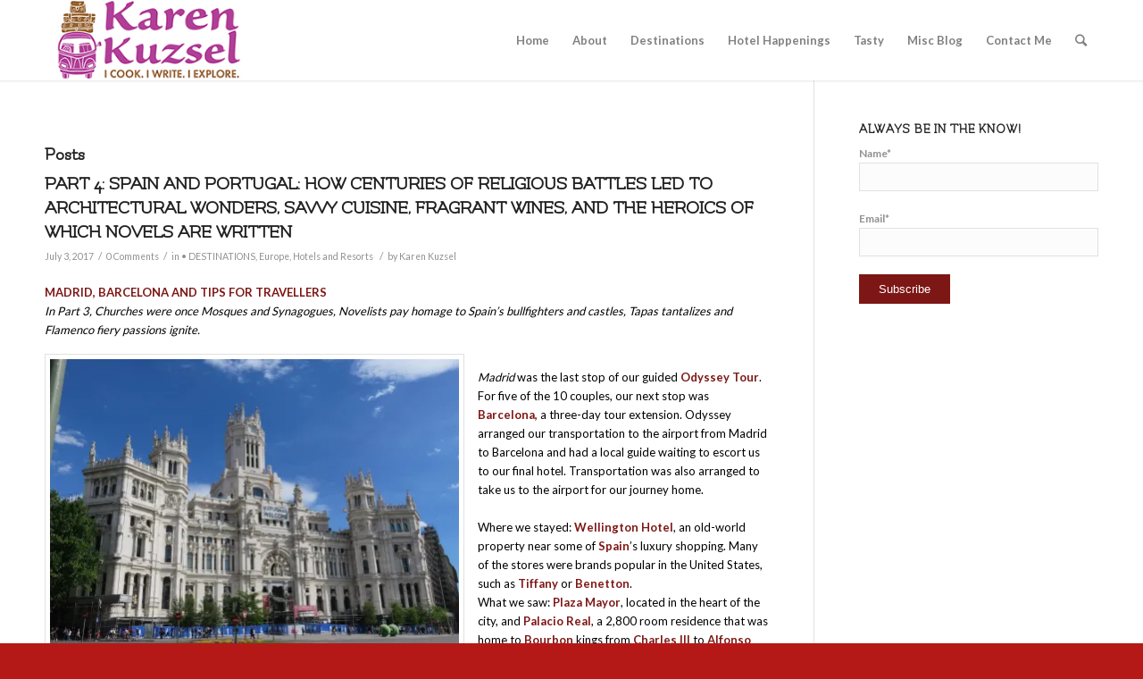

--- FILE ---
content_type: text/html; charset=UTF-8
request_url: https://karenkuzsel.com/tag/sagrada-familia-church/
body_size: 11013
content:
<!DOCTYPE html>
<html lang="en-US" class="html_stretched responsive av-preloader-disabled av-default-lightbox  html_header_top html_logo_left html_main_nav_header html_menu_right html_slim html_header_sticky html_header_shrinking_disabled html_mobile_menu_tablet html_header_searchicon html_content_align_center html_header_unstick_top_disabled html_header_stretch_disabled html_minimal_header html_minimal_header_shadow html_av-overlay-side html_av-overlay-side-classic html_av-submenu-noclone html_entry_id_1255 av-cookies-no-cookie-consent av-no-preview html_text_menu_active ">
<head>
<meta charset="UTF-8" />
<meta name="robots" content="noindex, follow" />


<!-- mobile setting -->
<meta name="viewport" content="width=device-width, initial-scale=1">

<!-- Scripts/CSS and wp_head hook -->
<title>Sagrada Familia Church &#8211; karenkuzsel</title>
<meta name='robots' content='max-image-preview:large' />
<link rel='dns-prefetch' href='//s.w.org' />
<link rel="alternate" type="application/rss+xml" title="karenkuzsel &raquo; Feed" href="https://karenkuzsel.com/feed/" />
<link rel="alternate" type="application/rss+xml" title="karenkuzsel &raquo; Comments Feed" href="https://karenkuzsel.com/comments/feed/" />
<link rel="alternate" type="application/rss+xml" title="karenkuzsel &raquo; Sagrada Familia Church Tag Feed" href="https://karenkuzsel.com/tag/sagrada-familia-church/feed/" />

<!-- google webfont font replacement -->

			<script type='text/javascript'>

				(function() {
					
					/*	check if webfonts are disabled by user setting via cookie - or user must opt in.	*/
					var html = document.getElementsByTagName('html')[0];
					var cookie_check = html.className.indexOf('av-cookies-needs-opt-in') >= 0 || html.className.indexOf('av-cookies-can-opt-out') >= 0;
					var allow_continue = true;
					var silent_accept_cookie = html.className.indexOf('av-cookies-user-silent-accept') >= 0;

					if( cookie_check && ! silent_accept_cookie )
					{
						if( ! document.cookie.match(/aviaCookieConsent/) || html.className.indexOf('av-cookies-session-refused') >= 0 )
						{
							allow_continue = false;
						}
						else
						{
							if( ! document.cookie.match(/aviaPrivacyRefuseCookiesHideBar/) )
							{
								allow_continue = false;
							}
							else if( ! document.cookie.match(/aviaPrivacyEssentialCookiesEnabled/) )
							{
								allow_continue = false;
							}
							else if( document.cookie.match(/aviaPrivacyGoogleWebfontsDisabled/) )
							{
								allow_continue = false;
							}
						}
					}
					
					if( allow_continue )
					{
						var f = document.createElement('link');
					
						f.type 	= 'text/css';
						f.rel 	= 'stylesheet';
						f.href 	= '//fonts.googleapis.com/css?family=Flamenco:400,300%7CLato:300,400,700';
						f.id 	= 'avia-google-webfont';

						document.getElementsByTagName('head')[0].appendChild(f);
					}
				})();
			
			</script>
					<script type="text/javascript">
			window._wpemojiSettings = {"baseUrl":"https:\/\/s.w.org\/images\/core\/emoji\/13.1.0\/72x72\/","ext":".png","svgUrl":"https:\/\/s.w.org\/images\/core\/emoji\/13.1.0\/svg\/","svgExt":".svg","source":{"concatemoji":"https:\/\/karenkuzsel.com\/wp-includes\/js\/wp-emoji-release.min.js?ver=5.8.12"}};
			!function(e,a,t){var n,r,o,i=a.createElement("canvas"),p=i.getContext&&i.getContext("2d");function s(e,t){var a=String.fromCharCode;p.clearRect(0,0,i.width,i.height),p.fillText(a.apply(this,e),0,0);e=i.toDataURL();return p.clearRect(0,0,i.width,i.height),p.fillText(a.apply(this,t),0,0),e===i.toDataURL()}function c(e){var t=a.createElement("script");t.src=e,t.defer=t.type="text/javascript",a.getElementsByTagName("head")[0].appendChild(t)}for(o=Array("flag","emoji"),t.supports={everything:!0,everythingExceptFlag:!0},r=0;r<o.length;r++)t.supports[o[r]]=function(e){if(!p||!p.fillText)return!1;switch(p.textBaseline="top",p.font="600 32px Arial",e){case"flag":return s([127987,65039,8205,9895,65039],[127987,65039,8203,9895,65039])?!1:!s([55356,56826,55356,56819],[55356,56826,8203,55356,56819])&&!s([55356,57332,56128,56423,56128,56418,56128,56421,56128,56430,56128,56423,56128,56447],[55356,57332,8203,56128,56423,8203,56128,56418,8203,56128,56421,8203,56128,56430,8203,56128,56423,8203,56128,56447]);case"emoji":return!s([10084,65039,8205,55357,56613],[10084,65039,8203,55357,56613])}return!1}(o[r]),t.supports.everything=t.supports.everything&&t.supports[o[r]],"flag"!==o[r]&&(t.supports.everythingExceptFlag=t.supports.everythingExceptFlag&&t.supports[o[r]]);t.supports.everythingExceptFlag=t.supports.everythingExceptFlag&&!t.supports.flag,t.DOMReady=!1,t.readyCallback=function(){t.DOMReady=!0},t.supports.everything||(n=function(){t.readyCallback()},a.addEventListener?(a.addEventListener("DOMContentLoaded",n,!1),e.addEventListener("load",n,!1)):(e.attachEvent("onload",n),a.attachEvent("onreadystatechange",function(){"complete"===a.readyState&&t.readyCallback()})),(n=t.source||{}).concatemoji?c(n.concatemoji):n.wpemoji&&n.twemoji&&(c(n.twemoji),c(n.wpemoji)))}(window,document,window._wpemojiSettings);
		</script>
		<style type="text/css">
img.wp-smiley,
img.emoji {
	display: inline !important;
	border: none !important;
	box-shadow: none !important;
	height: 1em !important;
	width: 1em !important;
	margin: 0 .07em !important;
	vertical-align: -0.1em !important;
	background: none !important;
	padding: 0 !important;
}
</style>
	<link rel='stylesheet' id='avia-grid-css'  href='https://karenkuzsel.com/wp-content/themes/enfold/css/grid.css?ver=4.7.5' type='text/css' media='all' />
<link rel='stylesheet' id='avia-base-css'  href='https://karenkuzsel.com/wp-content/themes/enfold/css/base.css?ver=4.7.5' type='text/css' media='all' />
<link rel='stylesheet' id='avia-layout-css'  href='https://karenkuzsel.com/wp-content/themes/enfold/css/layout.css?ver=4.7.5' type='text/css' media='all' />
<link rel='stylesheet' id='avia-module-blog-css'  href='https://karenkuzsel.com/wp-content/themes/enfold/config-templatebuilder/avia-shortcodes/blog/blog.css?ver=5.8.12' type='text/css' media='all' />
<link rel='stylesheet' id='avia-module-postslider-css'  href='https://karenkuzsel.com/wp-content/themes/enfold/config-templatebuilder/avia-shortcodes/postslider/postslider.css?ver=5.8.12' type='text/css' media='all' />
<link rel='stylesheet' id='avia-module-button-css'  href='https://karenkuzsel.com/wp-content/themes/enfold/config-templatebuilder/avia-shortcodes/buttons/buttons.css?ver=5.8.12' type='text/css' media='all' />
<link rel='stylesheet' id='avia-module-comments-css'  href='https://karenkuzsel.com/wp-content/themes/enfold/config-templatebuilder/avia-shortcodes/comments/comments.css?ver=5.8.12' type='text/css' media='all' />
<link rel='stylesheet' id='avia-module-contact-css'  href='https://karenkuzsel.com/wp-content/themes/enfold/config-templatebuilder/avia-shortcodes/contact/contact.css?ver=5.8.12' type='text/css' media='all' />
<link rel='stylesheet' id='avia-module-gallery-css'  href='https://karenkuzsel.com/wp-content/themes/enfold/config-templatebuilder/avia-shortcodes/gallery/gallery.css?ver=5.8.12' type='text/css' media='all' />
<link rel='stylesheet' id='avia-module-gridrow-css'  href='https://karenkuzsel.com/wp-content/themes/enfold/config-templatebuilder/avia-shortcodes/grid_row/grid_row.css?ver=5.8.12' type='text/css' media='all' />
<link rel='stylesheet' id='avia-module-heading-css'  href='https://karenkuzsel.com/wp-content/themes/enfold/config-templatebuilder/avia-shortcodes/heading/heading.css?ver=5.8.12' type='text/css' media='all' />
<link rel='stylesheet' id='avia-module-image-css'  href='https://karenkuzsel.com/wp-content/themes/enfold/config-templatebuilder/avia-shortcodes/image/image.css?ver=5.8.12' type='text/css' media='all' />
<link rel='stylesheet' id='avia-module-masonry-css'  href='https://karenkuzsel.com/wp-content/themes/enfold/config-templatebuilder/avia-shortcodes/masonry_entries/masonry_entries.css?ver=5.8.12' type='text/css' media='all' />
<link rel='stylesheet' id='avia-siteloader-css'  href='https://karenkuzsel.com/wp-content/themes/enfold/css/avia-snippet-site-preloader.css?ver=5.8.12' type='text/css' media='all' />
<link rel='stylesheet' id='avia-module-slideshow-css'  href='https://karenkuzsel.com/wp-content/themes/enfold/config-templatebuilder/avia-shortcodes/slideshow/slideshow.css?ver=5.8.12' type='text/css' media='all' />
<link rel='stylesheet' id='avia-module-social-css'  href='https://karenkuzsel.com/wp-content/themes/enfold/config-templatebuilder/avia-shortcodes/social_share/social_share.css?ver=5.8.12' type='text/css' media='all' />
<link rel='stylesheet' id='avia-module-tabs-css'  href='https://karenkuzsel.com/wp-content/themes/enfold/config-templatebuilder/avia-shortcodes/tabs/tabs.css?ver=5.8.12' type='text/css' media='all' />
<link rel='stylesheet' id='avia-module-video-css'  href='https://karenkuzsel.com/wp-content/themes/enfold/config-templatebuilder/avia-shortcodes/video/video.css?ver=5.8.12' type='text/css' media='all' />
<link rel='stylesheet' id='wp-block-library-css'  href='https://karenkuzsel.com/wp-includes/css/dist/block-library/style.min.css?ver=5.8.12' type='text/css' media='all' />
<link rel='stylesheet' id='email-subscribers-css'  href='https://karenkuzsel.com/wp-content/plugins/email-subscribers/lite/public/css/email-subscribers-public.css?ver=5.6.22' type='text/css' media='all' />
<link rel='stylesheet' id='uaf_client_css-css'  href='https://karenkuzsel.com/wp-content/uploads/useanyfont/uaf.css?ver=1695567231' type='text/css' media='all' />
<link rel='stylesheet' id='avia-scs-css'  href='https://karenkuzsel.com/wp-content/themes/enfold/css/shortcodes.css?ver=4.7.5' type='text/css' media='all' />
<link rel='stylesheet' id='avia-popup-css-css'  href='https://karenkuzsel.com/wp-content/themes/enfold/js/aviapopup/magnific-popup.css?ver=4.7.5' type='text/css' media='screen' />
<link rel='stylesheet' id='avia-lightbox-css'  href='https://karenkuzsel.com/wp-content/themes/enfold/css/avia-snippet-lightbox.css?ver=4.7.5' type='text/css' media='screen' />
<link rel='stylesheet' id='avia-widget-css-css'  href='https://karenkuzsel.com/wp-content/themes/enfold/css/avia-snippet-widget.css?ver=4.7.5' type='text/css' media='screen' />
<link rel='stylesheet' id='avia-dynamic-css'  href='https://karenkuzsel.com/wp-content/uploads/dynamic_avia/enfold.css?ver=65104cb3b0b5e' type='text/css' media='all' />
<link rel='stylesheet' id='avia-custom-css'  href='https://karenkuzsel.com/wp-content/themes/enfold/css/custom.css?ver=4.7.5' type='text/css' media='all' />
<script type='text/javascript' src='https://karenkuzsel.com/wp-includes/js/jquery/jquery.min.js?ver=3.6.0' id='jquery-core-js'></script>
<script type='text/javascript' src='https://karenkuzsel.com/wp-includes/js/jquery/jquery-migrate.min.js?ver=3.3.2' id='jquery-migrate-js'></script>
<script type='text/javascript' src='https://karenkuzsel.com/wp-content/themes/enfold/js/avia-compat.js?ver=4.7.5' id='avia-compat-js'></script>
<link rel="https://api.w.org/" href="https://karenkuzsel.com/wp-json/" /><link rel="alternate" type="application/json" href="https://karenkuzsel.com/wp-json/wp/v2/tags/919" /><link rel="EditURI" type="application/rsd+xml" title="RSD" href="https://karenkuzsel.com/xmlrpc.php?rsd" />
<link rel="wlwmanifest" type="application/wlwmanifest+xml" href="https://karenkuzsel.com/wp-includes/wlwmanifest.xml" /> 
<meta name="generator" content="WordPress 5.8.12" />
<link rel="profile" href="http://gmpg.org/xfn/11" />
<link rel="alternate" type="application/rss+xml" title="karenkuzsel RSS2 Feed" href="https://karenkuzsel.com/feed/" />
<link rel="pingback" href="https://karenkuzsel.com/xmlrpc.php" />
<!--[if lt IE 9]><script src="https://karenkuzsel.com/wp-content/themes/enfold/js/html5shiv.js"></script><![endif]-->

<style type='text/css'>
@font-face {font-family: 'entypo-fontello'; font-weight: normal; font-style: normal; font-display: auto;
src: url('https://karenkuzsel.com/wp-content/themes/enfold/config-templatebuilder/avia-template-builder/assets/fonts/entypo-fontello.eot');
src: url('https://karenkuzsel.com/wp-content/themes/enfold/config-templatebuilder/avia-template-builder/assets/fonts/entypo-fontello.eot?#iefix') format('embedded-opentype'), 
url('https://karenkuzsel.com/wp-content/themes/enfold/config-templatebuilder/avia-template-builder/assets/fonts/entypo-fontello.woff') format('woff'),
url('https://karenkuzsel.com/wp-content/themes/enfold/config-templatebuilder/avia-template-builder/assets/fonts/entypo-fontello.woff2') format('woff2'),
url('https://karenkuzsel.com/wp-content/themes/enfold/config-templatebuilder/avia-template-builder/assets/fonts/entypo-fontello.ttf') format('truetype'), 
url('https://karenkuzsel.com/wp-content/themes/enfold/config-templatebuilder/avia-template-builder/assets/fonts/entypo-fontello.svg#entypo-fontello') format('svg');
} #top .avia-font-entypo-fontello, body .avia-font-entypo-fontello, html body [data-av_iconfont='entypo-fontello']:before{ font-family: 'entypo-fontello'; }
</style>

<!--
Debugging Info for Theme support: 

Theme: Enfold
Version: 4.7.5
Installed: enfold
AviaFramework Version: 5.0
AviaBuilder Version: 4.7.1.1
aviaElementManager Version: 1.0.1
ML:128-PU:11-PLA:7
WP:5.8.12
Compress: CSS:disabled - JS:disabled
Updates: disabled
PLAu:5
-->
</head>




<body id="top" class="archive tag tag-sagrada-familia-church tag-919  rtl_columns stretched flamenco lato" itemscope="itemscope" itemtype="https://schema.org/WebPage" >

	
	<div id='wrap_all'>

	
<header id='header' class='all_colors header_color light_bg_color  av_header_top av_logo_left av_main_nav_header av_menu_right av_slim av_header_sticky av_header_shrinking_disabled av_header_stretch_disabled av_mobile_menu_tablet av_header_searchicon av_header_unstick_top_disabled av_minimal_header av_minimal_header_shadow av_bottom_nav_disabled  av_header_border_disabled'  role="banner" itemscope="itemscope" itemtype="https://schema.org/WPHeader" >

		<div  id='header_main' class='container_wrap container_wrap_logo'>
	
        <div class='container av-logo-container'><div class='inner-container'><span class='logo'><a href='https://karenkuzsel.com/'><img height='100' width='300' src='https://karenkuzsel.com/wp-content/uploads/2020/02/karen2.jpg' alt='karenkuzsel' title='' /></a></span><nav class='main_menu' data-selectname='Select a page'  role="navigation" itemscope="itemscope" itemtype="https://schema.org/SiteNavigationElement" ><div class="avia-menu av-main-nav-wrap"><ul id="avia-menu" class="menu av-main-nav"><li id="menu-item-2201" class="menu-item menu-item-type-post_type menu-item-object-page menu-item-home menu-item-top-level menu-item-top-level-1"><a href="https://karenkuzsel.com/" itemprop="url"><span class="avia-bullet"></span><span class="avia-menu-text">Home</span><span class="avia-menu-fx"><span class="avia-arrow-wrap"><span class="avia-arrow"></span></span></span></a></li>
<li id="menu-item-2200" class="menu-item menu-item-type-post_type menu-item-object-page menu-item-mega-parent  menu-item-top-level menu-item-top-level-2"><a href="https://karenkuzsel.com/about/" itemprop="url"><span class="avia-bullet"></span><span class="avia-menu-text">About</span><span class="avia-menu-fx"><span class="avia-arrow-wrap"><span class="avia-arrow"></span></span></span></a></li>
<li id="menu-item-2198" class="menu-item menu-item-type-post_type menu-item-object-page menu-item-mega-parent  menu-item-top-level menu-item-top-level-3"><a href="https://karenkuzsel.com/destinations/" itemprop="url"><span class="avia-bullet"></span><span class="avia-menu-text">Destinations</span><span class="avia-menu-fx"><span class="avia-arrow-wrap"><span class="avia-arrow"></span></span></span></a></li>
<li id="menu-item-2197" class="menu-item menu-item-type-post_type menu-item-object-page menu-item-top-level menu-item-top-level-4"><a href="https://karenkuzsel.com/hotelhappenings/" itemprop="url"><span class="avia-bullet"></span><span class="avia-menu-text">Hotel Happenings</span><span class="avia-menu-fx"><span class="avia-arrow-wrap"><span class="avia-arrow"></span></span></span></a></li>
<li id="menu-item-2196" class="menu-item menu-item-type-post_type menu-item-object-page menu-item-top-level menu-item-top-level-5"><a href="https://karenkuzsel.com/tasty/" itemprop="url"><span class="avia-bullet"></span><span class="avia-menu-text">Tasty</span><span class="avia-menu-fx"><span class="avia-arrow-wrap"><span class="avia-arrow"></span></span></span></a></li>
<li id="menu-item-2303" class="menu-item menu-item-type-post_type menu-item-object-page menu-item-mega-parent  menu-item-top-level menu-item-top-level-6"><a href="https://karenkuzsel.com/miscelleneous/" itemprop="url"><span class="avia-bullet"></span><span class="avia-menu-text">Misc Blog</span><span class="avia-menu-fx"><span class="avia-arrow-wrap"><span class="avia-arrow"></span></span></span></a></li>
<li id="menu-item-2297" class="menu-item menu-item-type-post_type menu-item-object-page menu-item-top-level menu-item-top-level-7"><a href="https://karenkuzsel.com/contactme/" itemprop="url"><span class="avia-bullet"></span><span class="avia-menu-text">Contact Me</span><span class="avia-menu-fx"><span class="avia-arrow-wrap"><span class="avia-arrow"></span></span></span></a></li>
<li id="menu-item-search" class="noMobile menu-item menu-item-search-dropdown menu-item-avia-special"><a aria-label="Search" href="?s=" rel="nofollow" data-avia-search-tooltip="

&lt;form role=&quot;search&quot; action=&quot;https://karenkuzsel.com/&quot; id=&quot;searchform&quot; method=&quot;get&quot; class=&quot;&quot;&gt;
	&lt;div&gt;
		&lt;input type=&quot;submit&quot; value=&quot;&quot; id=&quot;searchsubmit&quot; class=&quot;button avia-font-entypo-fontello&quot; /&gt;
		&lt;input type=&quot;text&quot; id=&quot;s&quot; name=&quot;s&quot; value=&quot;&quot; placeholder=&#039;Search&#039; /&gt;
			&lt;/div&gt;
&lt;/form&gt;" aria-hidden='false' data-av_icon='' data-av_iconfont='entypo-fontello'><span class="avia_hidden_link_text">Search</span></a></li><li class="av-burger-menu-main menu-item-avia-special ">
	        			<a href="#" aria-label="Menu" aria-hidden="false">
							<span class="av-hamburger av-hamburger--spin av-js-hamburger">
								<span class="av-hamburger-box">
						          <span class="av-hamburger-inner"></span>
						          <strong>Menu</strong>
								</span>
							</span>
							<span class="avia_hidden_link_text">Menu</span>
						</a>
	        		   </li></ul></div></nav></div> </div> 
		<!-- end container_wrap-->
		</div>
		<div class='header_bg'></div>

<!-- end header -->
</header>
		
	<div id='main' class='all_colors' data-scroll-offset='88'>

	
        <div class='container_wrap container_wrap_first main_color sidebar_right'>

            <div class='container template-blog '>

                <main class='content av-content-small alpha units'  role="main" itemprop="mainContentOfPage" itemscope="itemscope" itemtype="https://schema.org/Blog" >

                    <div class="category-term-description">
                                            </div>

                    <h3 class='post-title tag-page-post-type-title '>Posts</h3><article class='post-entry post-entry-type-standard post-entry-1255 post-loop-1 post-parity-odd post-entry-last custom  post-1255 post type-post status-publish format-standard hentry category-destinations category-europe category-hotels-and-resorts tag-longform tag-barcelona tag-casa-batilo tag-gaudi tag-la-pedrera tag-madrid tag-natasha-the-psychic-lady tag-odyssey-tours tag-russ-wagner tag-sagrada-familia-church tag-spain tag-the-ramblas'  itemscope="itemscope" itemtype="https://schema.org/BlogPosting" ><div class='blog-meta'></div><div class='entry-content-wrapper clearfix standard-content'><header class="entry-content-header"><h2 class='post-title entry-title '  itemprop="headline" >	<a href='https://karenkuzsel.com/2017/07/03/part-4-spain-and-portugal-how-centuries-of-religious-battles-led-to-architectural-wonders-savvy-cuisine-fragrant-wines-and-the-heroics-of-which-novels-are-written/' rel='bookmark' title='Permanent Link: PART 4: SPAIN AND PORTUGAL: HOW CENTURIES OF RELIGIOUS BATTLES LED TO ARCHITECTURAL WONDERS, SAVVY CUISINE, FRAGRANT WINES, AND THE HEROICS OF WHICH NOVELS ARE WRITTEN'>PART 4: SPAIN AND PORTUGAL: HOW CENTURIES OF RELIGIOUS BATTLES LED TO ARCHITECTURAL WONDERS, SAVVY CUISINE, FRAGRANT WINES, AND THE HEROICS OF WHICH NOVELS ARE WRITTEN			<span class='post-format-icon minor-meta'></span>	</a></h2><span class='post-meta-infos'><time class='date-container minor-meta updated' >July 3, 2017</time><span class='text-sep text-sep-date'>/</span><span class='comment-container minor-meta'><a href="https://karenkuzsel.com/2017/07/03/part-4-spain-and-portugal-how-centuries-of-religious-battles-led-to-architectural-wonders-savvy-cuisine-fragrant-wines-and-the-heroics-of-which-novels-are-written/#respond" class="comments-link" >0 Comments</a></span><span class='text-sep text-sep-comment'>/</span><span class="blog-categories minor-meta">in <a href="https://karenkuzsel.com/category/destinations/" rel="tag">• DESTINATIONS</a>, <a href="https://karenkuzsel.com/category/destinations/europe/" rel="tag">Europe</a>, <a href="https://karenkuzsel.com/category/destinations/hotels-and-resorts/" rel="tag">Hotels and Resorts</a> </span><span class="text-sep text-sep-cat">/</span><span class="blog-author minor-meta">by <span class="entry-author-link"  itemprop="author" ><span class="author"><span class="fn"><a href="https://karenkuzsel.com/author/karenkuzsel/" title="Posts by Karen Kuzsel" rel="author">Karen Kuzsel</a></span></span></span></span></span></header><div class="entry-content"  itemprop="text" ><p><strong>MADRID, BARCELONA AND TIPS FOR TRAVELLERS</strong><br />
<em>In Part 3, Churches were once Mosques and Synagogues, Novelists pay homage to Spain’s bullfighters and castles, Tapas tantalizes and Flamenco fiery passions ignite.</em><br />
<div id="attachment_1256" style="width: 470px" class="wp-caption alignleft"><a href="https://karenkuzsel.files.wordpress.com/2017/07/spain2017-772-spain-rolls-out-the-welcome-mat.jpg"><img aria-describedby="caption-attachment-1256" loading="lazy" class="size-large wp-image-1256" src="https://karenkuzsel.files.wordpress.com/2017/07/spain2017-772-spain-rolls-out-the-welcome-mat.jpg?w=460" alt="" width="460" height="345" /></a><p id="caption-attachment-1256" class="wp-caption-text">Spain rolls out the welcome mat</p></div><br />
<em>Madrid </em>was the last stop of our guided <strong>Odyssey Tour</strong>. For five of the 10 couples, our next stop was <strong>Barcelona, </strong>a three-day tour extension. Odyssey arranged our transportation to the airport from Madrid to Barcelona and had a local guide waiting to escort us to our final hotel. Transportation was also arranged to take us to the airport for our journey home.<br />
<div id="attachment_1257" style="width: 470px" class="wp-caption alignright"><a href="https://karenkuzsel.files.wordpress.com/2017/07/spain2017-792-downtown-spain-where-many-buildings-have-sculptures-decorating-the-skylines.jpg"><img aria-describedby="caption-attachment-1257" loading="lazy" class="size-large wp-image-1257" src="https://karenkuzsel.files.wordpress.com/2017/07/spain2017-792-downtown-spain-where-many-buildings-have-sculptures-decorating-the-skylines.jpg?w=460" alt="" width="460" height="613" /></a><p id="caption-attachment-1257" class="wp-caption-text">Downtown Spain, where many buildings have sculptures decorating the skylines.</p></div><br />
Where we stayed: <strong>Wellington Hotel</strong>, an old-world property near some of <strong>Spain</strong>’s luxury shopping. Many of the stores were brands popular in the United States, such as <strong>Tiffany</strong> or <strong>Benetton</strong>.<br />
What we saw: <strong>Plaza Mayor</strong>, located in the heart of the city, and <strong>Palacio Real</strong>, a 2,800 room residence that was home to <strong>Bourbon</strong> kings from <strong>Charles III </strong>to <strong>Alfonso XIII</strong>. The palace today <a href="https://karenkuzsel.com/2017/07/03/part-4-spain-and-portugal-how-centuries-of-religious-battles-led-to-architectural-wonders-savvy-cuisine-fragrant-wines-and-the-heroics-of-which-novels-are-written/" class="more-link">Read more<span class="more-link-arrow"></span></a></p>
</div><footer class="entry-footer"></footer><div class='post_delimiter'></div></div><div class='post_author_timeline'></div><span class='hidden'>
				<span class='av-structured-data'  itemprop="image" itemscope="itemscope" itemtype="https://schema.org/ImageObject" >
						<span itemprop='url'>https://karenkuzsel.com/wp-content/uploads/2020/02/karen2.jpg</span>
						<span itemprop='height'>0</span>
						<span itemprop='width'>0</span>
				</span>
				<span class='av-structured-data'  itemprop="publisher" itemtype="https://schema.org/Organization" itemscope="itemscope" >
						<span itemprop='name'>Karen Kuzsel</span>
						<span itemprop='logo' itemscope itemtype='https://schema.org/ImageObject'>
							<span itemprop='url'>https://karenkuzsel.com/wp-content/uploads/2020/02/karen2.jpg</span>
						 </span>
				</span><span class='av-structured-data'  itemprop="author" itemscope="itemscope" itemtype="https://schema.org/Person" ><span itemprop='name'>Karen Kuzsel</span></span><span class='av-structured-data'  itemprop="datePublished" datetime="2017-07-03T20:14:34+00:00" >2017-07-03 20:14:34</span><span class='av-structured-data'  itemprop="dateModified" itemtype="https://schema.org/dateModified" >2019-12-17 22:07:30</span><span class='av-structured-data'  itemprop="mainEntityOfPage" itemtype="https://schema.org/mainEntityOfPage" ><span itemprop='name'>PART 4: SPAIN AND PORTUGAL: HOW CENTURIES OF RELIGIOUS BATTLES LED TO ARCHITECTURAL WONDERS, SAVVY CUISINE, FRAGRANT WINES, AND THE HEROICS OF WHICH NOVELS ARE WRITTEN</span></span></span></article><div class='custom'></div>
                <!--end content-->
                </main>

                <aside class='sidebar sidebar_right   alpha units'  role="complementary" itemscope="itemscope" itemtype="https://schema.org/WPSideBar" ><div class='inner_sidebar extralight-border'><section id="email-subscribers-form-4" class="widget clearfix widget_email-subscribers-form"><h3 class="widgettitle"> Always be in the Know! </h3><div class="emaillist" id="es_form_f1-n1"><form action="/tag/sagrada-familia-church/#es_form_f1-n1" method="post" class="es_subscription_form es_shortcode_form  es_ajax_subscription_form" id="es_subscription_form_694cc790a56dd" data-source="ig-es" data-form-id="1"><div class="es-field-wrap"><label>Name*<br /><input type="text" name="esfpx_name" class="ig_es_form_field_name" placeholder="" value="" required="required" /></label></div><div class="es-field-wrap"><label>Email*<br /><input class="es_required_field es_txt_email ig_es_form_field_email" type="email" name="esfpx_email" value="" placeholder="" required="required" /></label></div><input type="hidden" name="esfpx_lists[]" value="010731d0943f" /><input type="hidden" name="esfpx_form_id" value="1" /><input type="hidden" name="es" value="subscribe" />
			<input type="hidden" name="esfpx_es_form_identifier" value="f1-n1" />
			<input type="hidden" name="esfpx_es_email_page" value="1255" />
			<input type="hidden" name="esfpx_es_email_page_url" value="https://karenkuzsel.com/2017/07/03/part-4-spain-and-portugal-how-centuries-of-religious-battles-led-to-architectural-wonders-savvy-cuisine-fragrant-wines-and-the-heroics-of-which-novels-are-written/" />
			<input type="hidden" name="esfpx_status" value="Unconfirmed" />
			<input type="hidden" name="esfpx_es-subscribe" id="es-subscribe-694cc790a56dd" value="2556d34bab" />
			<label style="position:absolute;top:-99999px;left:-99999px;z-index:-99;" aria-hidden="true"><span hidden>Please leave this field empty.</span><input type="email" name="esfpx_es_hp_email" class="es_required_field" tabindex="-1" autocomplete="-1" value="" /></label><input type="submit" name="submit" class="es_subscription_form_submit es_submit_button es_textbox_button" id="es_subscription_form_submit_694cc790a56dd" value="Subscribe" /><span class="es_spinner_image" id="spinner-image"><img src="https://karenkuzsel.com/wp-content/plugins/email-subscribers/lite/public/images/spinner.gif" alt="Loading" /></span></form><span class="es_subscription_message " id="es_subscription_message_694cc790a56dd"></span></div><span class="seperator extralight-border"></span></section></div></aside>
            </div><!--end container-->

        </div><!-- close default .container_wrap element -->


						<div class='container_wrap footer_color' id='footer'>

					<div class='container'>

						<div class='flex_column av_one_fourth  first el_before_av_one_fourth'>				<section class='widget'>
				<h3 class='widgettitle'>Interesting links</h3>
				<span class='minitext'>Here are some interesting links for you! Enjoy your stay :)</span>
				</section>
			</div><div class='flex_column av_one_fourth  el_after_av_one_fourth  el_before_av_one_fourth '><section id="archives-4" class="widget clearfix widget_archive"><h3 class="widgettitle">Archives</h3>		<label class="screen-reader-text" for="archives-dropdown-4">Archives</label>
		<select id="archives-dropdown-4" name="archive-dropdown">
			
			<option value="">Select Month</option>
				<option value='https://karenkuzsel.com/2025/12/'> December 2025 &nbsp;(1)</option>
	<option value='https://karenkuzsel.com/2025/11/'> November 2025 &nbsp;(1)</option>
	<option value='https://karenkuzsel.com/2025/10/'> October 2025 &nbsp;(1)</option>
	<option value='https://karenkuzsel.com/2025/09/'> September 2025 &nbsp;(1)</option>
	<option value='https://karenkuzsel.com/2025/08/'> August 2025 &nbsp;(2)</option>
	<option value='https://karenkuzsel.com/2025/07/'> July 2025 &nbsp;(2)</option>
	<option value='https://karenkuzsel.com/2025/06/'> June 2025 &nbsp;(1)</option>
	<option value='https://karenkuzsel.com/2025/05/'> May 2025 &nbsp;(1)</option>
	<option value='https://karenkuzsel.com/2025/04/'> April 2025 &nbsp;(1)</option>
	<option value='https://karenkuzsel.com/2025/03/'> March 2025 &nbsp;(2)</option>
	<option value='https://karenkuzsel.com/2025/02/'> February 2025 &nbsp;(1)</option>
	<option value='https://karenkuzsel.com/2025/01/'> January 2025 &nbsp;(2)</option>
	<option value='https://karenkuzsel.com/2024/12/'> December 2024 &nbsp;(1)</option>
	<option value='https://karenkuzsel.com/2024/11/'> November 2024 &nbsp;(2)</option>
	<option value='https://karenkuzsel.com/2024/10/'> October 2024 &nbsp;(1)</option>
	<option value='https://karenkuzsel.com/2024/09/'> September 2024 &nbsp;(1)</option>
	<option value='https://karenkuzsel.com/2024/08/'> August 2024 &nbsp;(1)</option>
	<option value='https://karenkuzsel.com/2024/07/'> July 2024 &nbsp;(2)</option>
	<option value='https://karenkuzsel.com/2024/06/'> June 2024 &nbsp;(2)</option>
	<option value='https://karenkuzsel.com/2024/05/'> May 2024 &nbsp;(1)</option>
	<option value='https://karenkuzsel.com/2024/04/'> April 2024 &nbsp;(2)</option>
	<option value='https://karenkuzsel.com/2024/03/'> March 2024 &nbsp;(2)</option>
	<option value='https://karenkuzsel.com/2024/02/'> February 2024 &nbsp;(3)</option>
	<option value='https://karenkuzsel.com/2024/01/'> January 2024 &nbsp;(1)</option>
	<option value='https://karenkuzsel.com/2023/12/'> December 2023 &nbsp;(2)</option>
	<option value='https://karenkuzsel.com/2023/11/'> November 2023 &nbsp;(2)</option>
	<option value='https://karenkuzsel.com/2023/10/'> October 2023 &nbsp;(1)</option>
	<option value='https://karenkuzsel.com/2023/09/'> September 2023 &nbsp;(6)</option>
	<option value='https://karenkuzsel.com/2023/08/'> August 2023 &nbsp;(1)</option>
	<option value='https://karenkuzsel.com/2023/07/'> July 2023 &nbsp;(1)</option>
	<option value='https://karenkuzsel.com/2023/06/'> June 2023 &nbsp;(3)</option>
	<option value='https://karenkuzsel.com/2023/05/'> May 2023 &nbsp;(3)</option>
	<option value='https://karenkuzsel.com/2023/04/'> April 2023 &nbsp;(3)</option>
	<option value='https://karenkuzsel.com/2023/03/'> March 2023 &nbsp;(3)</option>
	<option value='https://karenkuzsel.com/2023/02/'> February 2023 &nbsp;(2)</option>
	<option value='https://karenkuzsel.com/2023/01/'> January 2023 &nbsp;(1)</option>
	<option value='https://karenkuzsel.com/2022/12/'> December 2022 &nbsp;(1)</option>
	<option value='https://karenkuzsel.com/2022/11/'> November 2022 &nbsp;(1)</option>
	<option value='https://karenkuzsel.com/2022/10/'> October 2022 &nbsp;(3)</option>
	<option value='https://karenkuzsel.com/2022/09/'> September 2022 &nbsp;(3)</option>
	<option value='https://karenkuzsel.com/2022/08/'> August 2022 &nbsp;(2)</option>
	<option value='https://karenkuzsel.com/2022/07/'> July 2022 &nbsp;(7)</option>
	<option value='https://karenkuzsel.com/2022/06/'> June 2022 &nbsp;(1)</option>
	<option value='https://karenkuzsel.com/2022/04/'> April 2022 &nbsp;(3)</option>
	<option value='https://karenkuzsel.com/2022/03/'> March 2022 &nbsp;(2)</option>
	<option value='https://karenkuzsel.com/2022/02/'> February 2022 &nbsp;(2)</option>
	<option value='https://karenkuzsel.com/2022/01/'> January 2022 &nbsp;(1)</option>
	<option value='https://karenkuzsel.com/2021/12/'> December 2021 &nbsp;(2)</option>
	<option value='https://karenkuzsel.com/2021/11/'> November 2021 &nbsp;(2)</option>
	<option value='https://karenkuzsel.com/2021/10/'> October 2021 &nbsp;(4)</option>
	<option value='https://karenkuzsel.com/2021/09/'> September 2021 &nbsp;(3)</option>
	<option value='https://karenkuzsel.com/2021/08/'> August 2021 &nbsp;(2)</option>
	<option value='https://karenkuzsel.com/2021/07/'> July 2021 &nbsp;(3)</option>
	<option value='https://karenkuzsel.com/2021/06/'> June 2021 &nbsp;(1)</option>
	<option value='https://karenkuzsel.com/2021/05/'> May 2021 &nbsp;(3)</option>
	<option value='https://karenkuzsel.com/2021/04/'> April 2021 &nbsp;(3)</option>
	<option value='https://karenkuzsel.com/2021/03/'> March 2021 &nbsp;(2)</option>
	<option value='https://karenkuzsel.com/2021/02/'> February 2021 &nbsp;(3)</option>
	<option value='https://karenkuzsel.com/2021/01/'> January 2021 &nbsp;(1)</option>
	<option value='https://karenkuzsel.com/2020/12/'> December 2020 &nbsp;(1)</option>
	<option value='https://karenkuzsel.com/2020/11/'> November 2020 &nbsp;(2)</option>
	<option value='https://karenkuzsel.com/2020/10/'> October 2020 &nbsp;(1)</option>
	<option value='https://karenkuzsel.com/2020/09/'> September 2020 &nbsp;(1)</option>
	<option value='https://karenkuzsel.com/2020/08/'> August 2020 &nbsp;(1)</option>
	<option value='https://karenkuzsel.com/2020/07/'> July 2020 &nbsp;(3)</option>
	<option value='https://karenkuzsel.com/2020/06/'> June 2020 &nbsp;(1)</option>
	<option value='https://karenkuzsel.com/2020/05/'> May 2020 &nbsp;(3)</option>
	<option value='https://karenkuzsel.com/2020/04/'> April 2020 &nbsp;(3)</option>
	<option value='https://karenkuzsel.com/2020/03/'> March 2020 &nbsp;(3)</option>
	<option value='https://karenkuzsel.com/2020/02/'> February 2020 &nbsp;(2)</option>
	<option value='https://karenkuzsel.com/2020/01/'> January 2020 &nbsp;(2)</option>
	<option value='https://karenkuzsel.com/2019/12/'> December 2019 &nbsp;(1)</option>
	<option value='https://karenkuzsel.com/2019/10/'> October 2019 &nbsp;(4)</option>
	<option value='https://karenkuzsel.com/2019/09/'> September 2019 &nbsp;(5)</option>
	<option value='https://karenkuzsel.com/2019/08/'> August 2019 &nbsp;(4)</option>
	<option value='https://karenkuzsel.com/2019/07/'> July 2019 &nbsp;(3)</option>
	<option value='https://karenkuzsel.com/2019/06/'> June 2019 &nbsp;(1)</option>
	<option value='https://karenkuzsel.com/2019/04/'> April 2019 &nbsp;(3)</option>
	<option value='https://karenkuzsel.com/2019/03/'> March 2019 &nbsp;(2)</option>
	<option value='https://karenkuzsel.com/2019/02/'> February 2019 &nbsp;(1)</option>
	<option value='https://karenkuzsel.com/2019/01/'> January 2019 &nbsp;(4)</option>
	<option value='https://karenkuzsel.com/2018/12/'> December 2018 &nbsp;(1)</option>
	<option value='https://karenkuzsel.com/2018/11/'> November 2018 &nbsp;(1)</option>
	<option value='https://karenkuzsel.com/2018/10/'> October 2018 &nbsp;(1)</option>
	<option value='https://karenkuzsel.com/2018/09/'> September 2018 &nbsp;(7)</option>
	<option value='https://karenkuzsel.com/2018/08/'> August 2018 &nbsp;(1)</option>
	<option value='https://karenkuzsel.com/2018/07/'> July 2018 &nbsp;(1)</option>
	<option value='https://karenkuzsel.com/2018/06/'> June 2018 &nbsp;(7)</option>
	<option value='https://karenkuzsel.com/2018/04/'> April 2018 &nbsp;(2)</option>
	<option value='https://karenkuzsel.com/2018/03/'> March 2018 &nbsp;(1)</option>
	<option value='https://karenkuzsel.com/2018/02/'> February 2018 &nbsp;(1)</option>
	<option value='https://karenkuzsel.com/2018/01/'> January 2018 &nbsp;(4)</option>
	<option value='https://karenkuzsel.com/2017/12/'> December 2017 &nbsp;(2)</option>
	<option value='https://karenkuzsel.com/2017/11/'> November 2017 &nbsp;(1)</option>
	<option value='https://karenkuzsel.com/2017/10/'> October 2017 &nbsp;(3)</option>
	<option value='https://karenkuzsel.com/2017/09/'> September 2017 &nbsp;(7)</option>
	<option value='https://karenkuzsel.com/2017/08/'> August 2017 &nbsp;(2)</option>
	<option value='https://karenkuzsel.com/2017/07/'> July 2017 &nbsp;(1)</option>
	<option value='https://karenkuzsel.com/2017/06/'> June 2017 &nbsp;(4)</option>
	<option value='https://karenkuzsel.com/2017/05/'> May 2017 &nbsp;(2)</option>
	<option value='https://karenkuzsel.com/2017/04/'> April 2017 &nbsp;(1)</option>
	<option value='https://karenkuzsel.com/2017/03/'> March 2017 &nbsp;(1)</option>
	<option value='https://karenkuzsel.com/2017/02/'> February 2017 &nbsp;(2)</option>
	<option value='https://karenkuzsel.com/2017/01/'> January 2017 &nbsp;(1)</option>
	<option value='https://karenkuzsel.com/2016/12/'> December 2016 &nbsp;(1)</option>
	<option value='https://karenkuzsel.com/2016/11/'> November 2016 &nbsp;(1)</option>
	<option value='https://karenkuzsel.com/2016/10/'> October 2016 &nbsp;(1)</option>
	<option value='https://karenkuzsel.com/2016/09/'> September 2016 &nbsp;(2)</option>
	<option value='https://karenkuzsel.com/2016/08/'> August 2016 &nbsp;(3)</option>
	<option value='https://karenkuzsel.com/2016/07/'> July 2016 &nbsp;(1)</option>
	<option value='https://karenkuzsel.com/2016/06/'> June 2016 &nbsp;(3)</option>
	<option value='https://karenkuzsel.com/2016/05/'> May 2016 &nbsp;(3)</option>
	<option value='https://karenkuzsel.com/2016/04/'> April 2016 &nbsp;(1)</option>
	<option value='https://karenkuzsel.com/2016/03/'> March 2016 &nbsp;(4)</option>
	<option value='https://karenkuzsel.com/2016/02/'> February 2016 &nbsp;(2)</option>
	<option value='https://karenkuzsel.com/2015/12/'> December 2015 &nbsp;(1)</option>
	<option value='https://karenkuzsel.com/2015/10/'> October 2015 &nbsp;(3)</option>
	<option value='https://karenkuzsel.com/2015/09/'> September 2015 &nbsp;(3)</option>
	<option value='https://karenkuzsel.com/2015/08/'> August 2015 &nbsp;(1)</option>
	<option value='https://karenkuzsel.com/2015/07/'> July 2015 &nbsp;(1)</option>
	<option value='https://karenkuzsel.com/2015/06/'> June 2015 &nbsp;(3)</option>
	<option value='https://karenkuzsel.com/2015/05/'> May 2015 &nbsp;(3)</option>
	<option value='https://karenkuzsel.com/2015/04/'> April 2015 &nbsp;(2)</option>
	<option value='https://karenkuzsel.com/2015/03/'> March 2015 &nbsp;(2)</option>
	<option value='https://karenkuzsel.com/2015/02/'> February 2015 &nbsp;(1)</option>
	<option value='https://karenkuzsel.com/2015/01/'> January 2015 &nbsp;(2)</option>
	<option value='https://karenkuzsel.com/2014/12/'> December 2014 &nbsp;(2)</option>
	<option value='https://karenkuzsel.com/2014/11/'> November 2014 &nbsp;(1)</option>
	<option value='https://karenkuzsel.com/2014/10/'> October 2014 &nbsp;(2)</option>
	<option value='https://karenkuzsel.com/2014/09/'> September 2014 &nbsp;(1)</option>
	<option value='https://karenkuzsel.com/2014/08/'> August 2014 &nbsp;(2)</option>
	<option value='https://karenkuzsel.com/2014/07/'> July 2014 &nbsp;(2)</option>
	<option value='https://karenkuzsel.com/2014/06/'> June 2014 &nbsp;(1)</option>
	<option value='https://karenkuzsel.com/2014/05/'> May 2014 &nbsp;(3)</option>
	<option value='https://karenkuzsel.com/2014/04/'> April 2014 &nbsp;(2)</option>
	<option value='https://karenkuzsel.com/2014/03/'> March 2014 &nbsp;(2)</option>
	<option value='https://karenkuzsel.com/2014/02/'> February 2014 &nbsp;(1)</option>
	<option value='https://karenkuzsel.com/2014/01/'> January 2014 &nbsp;(3)</option>
	<option value='https://karenkuzsel.com/2013/12/'> December 2013 &nbsp;(3)</option>
	<option value='https://karenkuzsel.com/2013/11/'> November 2013 &nbsp;(1)</option>
	<option value='https://karenkuzsel.com/2013/10/'> October 2013 &nbsp;(1)</option>
	<option value='https://karenkuzsel.com/2013/09/'> September 2013 &nbsp;(1)</option>
	<option value='https://karenkuzsel.com/2013/08/'> August 2013 &nbsp;(3)</option>
	<option value='https://karenkuzsel.com/2013/07/'> July 2013 &nbsp;(1)</option>
	<option value='https://karenkuzsel.com/2013/06/'> June 2013 &nbsp;(2)</option>
	<option value='https://karenkuzsel.com/2013/05/'> May 2013 &nbsp;(3)</option>
	<option value='https://karenkuzsel.com/2013/04/'> April 2013 &nbsp;(2)</option>
	<option value='https://karenkuzsel.com/2013/03/'> March 2013 &nbsp;(2)</option>
	<option value='https://karenkuzsel.com/2013/02/'> February 2013 &nbsp;(2)</option>
	<option value='https://karenkuzsel.com/2013/01/'> January 2013 &nbsp;(2)</option>
	<option value='https://karenkuzsel.com/2012/12/'> December 2012 &nbsp;(1)</option>
	<option value='https://karenkuzsel.com/2012/10/'> October 2012 &nbsp;(1)</option>
	<option value='https://karenkuzsel.com/2012/09/'> September 2012 &nbsp;(3)</option>
	<option value='https://karenkuzsel.com/2012/08/'> August 2012 &nbsp;(1)</option>
	<option value='https://karenkuzsel.com/2012/07/'> July 2012 &nbsp;(1)</option>
	<option value='https://karenkuzsel.com/2012/06/'> June 2012 &nbsp;(1)</option>
	<option value='https://karenkuzsel.com/2012/05/'> May 2012 &nbsp;(1)</option>
	<option value='https://karenkuzsel.com/2012/04/'> April 2012 &nbsp;(1)</option>
	<option value='https://karenkuzsel.com/2012/03/'> March 2012 &nbsp;(1)</option>
	<option value='https://karenkuzsel.com/2012/02/'> February 2012 &nbsp;(2)</option>
	<option value='https://karenkuzsel.com/2012/01/'> January 2012 &nbsp;(2)</option>
	<option value='https://karenkuzsel.com/2011/11/'> November 2011 &nbsp;(3)</option>
	<option value='https://karenkuzsel.com/2011/09/'> September 2011 &nbsp;(2)</option>
	<option value='https://karenkuzsel.com/2011/08/'> August 2011 &nbsp;(1)</option>
	<option value='https://karenkuzsel.com/2011/06/'> June 2011 &nbsp;(2)</option>

		</select>

<script type="text/javascript">
/* <![CDATA[ */
(function() {
	var dropdown = document.getElementById( "archives-dropdown-4" );
	function onSelectChange() {
		if ( dropdown.options[ dropdown.selectedIndex ].value !== '' ) {
			document.location.href = this.options[ this.selectedIndex ].value;
		}
	}
	dropdown.onchange = onSelectChange;
})();
/* ]]> */
</script>
			<span class="seperator extralight-border"></span></section></div><div class='flex_column av_one_fourth  el_after_av_one_fourth  el_before_av_one_fourth '><section id="categories-5" class="widget clearfix widget_categories"><h3 class="widgettitle">Categories</h3><form action="https://karenkuzsel.com" method="get"><label class="screen-reader-text" for="cat">Categories</label><select  name='cat' id='cat' class='postform' >
	<option value='-1'>Select Category</option>
	<option class="level-0" value="1204">• DESTINATIONS&nbsp;&nbsp;(77)</option>
	<option class="level-1" value="1217">&nbsp;&nbsp;&nbsp;Canada&nbsp;&nbsp;(3)</option>
	<option class="level-1" value="1378">&nbsp;&nbsp;&nbsp;Caribbean&nbsp;&nbsp;(2)</option>
	<option class="level-1" value="1370">&nbsp;&nbsp;&nbsp;Central America&nbsp;&nbsp;(2)</option>
	<option class="level-1" value="1212">&nbsp;&nbsp;&nbsp;Europe&nbsp;&nbsp;(37)</option>
	<option class="level-1" value="21">&nbsp;&nbsp;&nbsp;Hotels and Resorts&nbsp;&nbsp;(54)</option>
	<option class="level-1" value="1219">&nbsp;&nbsp;&nbsp;hotels-resorts&nbsp;&nbsp;(2)</option>
	<option class="level-1" value="1376">&nbsp;&nbsp;&nbsp;Scandinavia&nbsp;&nbsp;(10)</option>
	<option class="level-1" value="1369">&nbsp;&nbsp;&nbsp;South America&nbsp;&nbsp;(4)</option>
	<option class="level-1" value="1210">&nbsp;&nbsp;&nbsp;United States&nbsp;&nbsp;(13)</option>
	<option class="level-1" value="1381">&nbsp;&nbsp;&nbsp;West Indies&nbsp;&nbsp;(1)</option>
	<option class="level-0" value="1205">• HOTEL HAPPENINGS&nbsp;&nbsp;(181)</option>
	<option class="level-0" value="1207">• MISC&nbsp;&nbsp;(64)</option>
	<option class="level-1" value="1372">&nbsp;&nbsp;&nbsp;Attractions&nbsp;&nbsp;(3)</option>
	<option class="level-1" value="19">&nbsp;&nbsp;&nbsp;Book Reviews&nbsp;&nbsp;(5)</option>
	<option class="level-1" value="1467">&nbsp;&nbsp;&nbsp;Event Insider&nbsp;&nbsp;(4)</option>
	<option class="level-1" value="20">&nbsp;&nbsp;&nbsp;health&nbsp;&nbsp;(3)</option>
	<option class="level-1" value="1383">&nbsp;&nbsp;&nbsp;Meetings &amp; Events industry news&nbsp;&nbsp;(30)</option>
	<option class="level-1" value="1487">&nbsp;&nbsp;&nbsp;MPI &#8211; SBO&nbsp;&nbsp;(22)</option>
	<option class="level-1" value="22">&nbsp;&nbsp;&nbsp;music&nbsp;&nbsp;(1)</option>
	<option class="level-1" value="23">&nbsp;&nbsp;&nbsp;product review&nbsp;&nbsp;(6)</option>
	<option class="level-1" value="24">&nbsp;&nbsp;&nbsp;restaurants&nbsp;&nbsp;(3)</option>
	<option class="level-1" value="25">&nbsp;&nbsp;&nbsp;Social Media&nbsp;&nbsp;(3)</option>
	<option class="level-1" value="27">&nbsp;&nbsp;&nbsp;Travel&nbsp;&nbsp;(3)</option>
	<option class="level-1" value="1">&nbsp;&nbsp;&nbsp;Uncategorized&nbsp;&nbsp;(9)</option>
	<option class="level-1" value="29">&nbsp;&nbsp;&nbsp;venues and events&nbsp;&nbsp;(2)</option>
	<option class="level-1" value="1377">&nbsp;&nbsp;&nbsp;Wine and Wineries&nbsp;&nbsp;(3)</option>
	<option class="level-1" value="1380">&nbsp;&nbsp;&nbsp;Youth events&nbsp;&nbsp;(4)</option>
	<option class="level-0" value="1206">• TASTY&nbsp;&nbsp;(29)</option>
	<option class="level-1" value="1373">&nbsp;&nbsp;&nbsp;competitions&nbsp;&nbsp;(4)</option>
	<option class="level-1" value="1415">&nbsp;&nbsp;&nbsp;Cooking From Love&nbsp;&nbsp;(9)</option>
	<option class="level-1" value="1374">&nbsp;&nbsp;&nbsp;Restaurant reviews&nbsp;&nbsp;(10)</option>
	<option class="level-1" value="26">&nbsp;&nbsp;&nbsp;Tasty!&nbsp;&nbsp;(11)</option>
</select>
</form>
<script type="text/javascript">
/* <![CDATA[ */
(function() {
	var dropdown = document.getElementById( "cat" );
	function onCatChange() {
		if ( dropdown.options[ dropdown.selectedIndex ].value > 0 ) {
			dropdown.parentNode.submit();
		}
	}
	dropdown.onchange = onCatChange;
})();
/* ]]> */
</script>

			<span class="seperator extralight-border"></span></section></div><div class='flex_column av_one_fourth  el_after_av_one_fourth  el_before_av_one_fourth '><section id="email-subscribers-form-3" class="widget clearfix widget_email-subscribers-form"><div class="emaillist" id="es_form_f1-n2"><form action="/tag/sagrada-familia-church/#es_form_f1-n2" method="post" class="es_subscription_form es_shortcode_form  es_ajax_subscription_form" id="es_subscription_form_694cc790abf73" data-source="ig-es" data-form-id="1"><div class="es-field-wrap"><label>Name*<br /><input type="text" name="esfpx_name" class="ig_es_form_field_name" placeholder="" value="" required="required" /></label></div><div class="es-field-wrap"><label>Email*<br /><input class="es_required_field es_txt_email ig_es_form_field_email" type="email" name="esfpx_email" value="" placeholder="" required="required" /></label></div><input type="hidden" name="esfpx_lists[]" value="010731d0943f" /><input type="hidden" name="esfpx_form_id" value="1" /><input type="hidden" name="es" value="subscribe" />
			<input type="hidden" name="esfpx_es_form_identifier" value="f1-n2" />
			<input type="hidden" name="esfpx_es_email_page" value="1255" />
			<input type="hidden" name="esfpx_es_email_page_url" value="https://karenkuzsel.com/2017/07/03/part-4-spain-and-portugal-how-centuries-of-religious-battles-led-to-architectural-wonders-savvy-cuisine-fragrant-wines-and-the-heroics-of-which-novels-are-written/" />
			<input type="hidden" name="esfpx_status" value="Unconfirmed" />
			<input type="hidden" name="esfpx_es-subscribe" id="es-subscribe-694cc790abf73" value="2556d34bab" />
			<label style="position:absolute;top:-99999px;left:-99999px;z-index:-99;" aria-hidden="true"><span hidden>Please leave this field empty.</span><input type="email" name="esfpx_es_hp_email" class="es_required_field" tabindex="-1" autocomplete="-1" value="" /></label><input type="submit" name="submit" class="es_subscription_form_submit es_submit_button es_textbox_button" id="es_subscription_form_submit_694cc790abf73" value="Subscribe" /><span class="es_spinner_image" id="spinner-image"><img src="https://karenkuzsel.com/wp-content/plugins/email-subscribers/lite/public/images/spinner.gif" alt="Loading" /></span></form><span class="es_subscription_message " id="es_subscription_message_694cc790abf73"></span></div><span class="seperator extralight-border"></span></section></div>
					</div>

				<!-- ####### END FOOTER CONTAINER ####### -->
				</div>

	

	
				<footer class='container_wrap socket_color' id='socket'  role="contentinfo" itemscope="itemscope" itemtype="https://schema.org/WPFooter" >
                    <div class='container'>

                        <span class='copyright'>&copy; Copyright  - <a href='https://karenkuzsel.com/'>karenkuzsel</a> - <a rel='nofollow' href='https://kriesi.at'>Enfold WordPress Theme by Kriesi</a></span>

                        <nav class='sub_menu_socket'  role="navigation" itemscope="itemscope" itemtype="https://schema.org/SiteNavigationElement" ><div class="avia3-menu"><ul id="avia3-menu" class="menu"><li id="menu-item-2988" class="menu-item menu-item-type-custom menu-item-object-custom menu-item-top-level menu-item-top-level-1"><a href="https://www.facebook.com/karenkuzselwriter/" itemprop="url"><span class="avia-bullet"></span><span class="avia-menu-text">Facebook</span><span class="avia-menu-fx"><span class="avia-arrow-wrap"><span class="avia-arrow"></span></span></span></a></li>
<li id="menu-item-2989" class="menu-item menu-item-type-custom menu-item-object-custom menu-item-top-level menu-item-top-level-2"><a href="https://www.linkedin.com/in/karenkuzsel/" itemprop="url"><span class="avia-bullet"></span><span class="avia-menu-text">LinkedIn</span><span class="avia-menu-fx"><span class="avia-arrow-wrap"><span class="avia-arrow"></span></span></span></a></li>
<li id="menu-item-2990" class="menu-item menu-item-type-custom menu-item-object-custom menu-item-top-level menu-item-top-level-3"><a href="https://twitter.com/karenkuzsel" itemprop="url"><span class="avia-bullet"></span><span class="avia-menu-text">Twitter</span><span class="avia-menu-fx"><span class="avia-arrow-wrap"><span class="avia-arrow"></span></span></span></a></li>
</ul></div></nav>
                    </div>

	            <!-- ####### END SOCKET CONTAINER ####### -->
				</footer>


					<!-- end main -->
		</div>
		
		<!-- end wrap_all --></div>

<a href='#top' title='Scroll to top' id='scroll-top-link' aria-hidden='true' data-av_icon='' data-av_iconfont='entypo-fontello'><span class="avia_hidden_link_text">Scroll to top</span></a>

<div id="fb-root"></div>


 <script type='text/javascript'>
 /* <![CDATA[ */  
var avia_framework_globals = avia_framework_globals || {};
    avia_framework_globals.frameworkUrl = 'https://karenkuzsel.com/wp-content/themes/enfold/framework/';
    avia_framework_globals.installedAt = 'https://karenkuzsel.com/wp-content/themes/enfold/';
    avia_framework_globals.ajaxurl = 'https://karenkuzsel.com/wp-admin/admin-ajax.php';
/* ]]> */ 
</script>
 
 <script type='text/javascript' src='https://karenkuzsel.com/wp-content/themes/enfold/js/avia.js?ver=4.7.5' id='avia-default-js'></script>
<script type='text/javascript' src='https://karenkuzsel.com/wp-content/themes/enfold/js/shortcodes.js?ver=4.7.5' id='avia-shortcodes-js'></script>
<script type='text/javascript' src='https://karenkuzsel.com/wp-content/themes/enfold/config-templatebuilder/avia-shortcodes/contact/contact.js?ver=5.8.12' id='avia-module-contact-js'></script>
<script type='text/javascript' src='https://karenkuzsel.com/wp-content/themes/enfold/config-templatebuilder/avia-shortcodes/gallery/gallery.js?ver=5.8.12' id='avia-module-gallery-js'></script>
<script type='text/javascript' src='https://karenkuzsel.com/wp-content/themes/enfold/config-templatebuilder/avia-shortcodes/portfolio/isotope.js?ver=5.8.12' id='avia-module-isotope-js'></script>
<script type='text/javascript' src='https://karenkuzsel.com/wp-content/themes/enfold/config-templatebuilder/avia-shortcodes/masonry_entries/masonry_entries.js?ver=5.8.12' id='avia-module-masonry-js'></script>
<script type='text/javascript' src='https://karenkuzsel.com/wp-content/themes/enfold/config-templatebuilder/avia-shortcodes/slideshow/slideshow.js?ver=5.8.12' id='avia-module-slideshow-js'></script>
<script type='text/javascript' src='https://karenkuzsel.com/wp-content/themes/enfold/config-templatebuilder/avia-shortcodes/slideshow/slideshow-video.js?ver=5.8.12' id='avia-module-slideshow-video-js'></script>
<script type='text/javascript' src='https://karenkuzsel.com/wp-content/themes/enfold/config-templatebuilder/avia-shortcodes/tabs/tabs.js?ver=5.8.12' id='avia-module-tabs-js'></script>
<script type='text/javascript' src='https://karenkuzsel.com/wp-content/themes/enfold/config-templatebuilder/avia-shortcodes/video/video.js?ver=5.8.12' id='avia-module-video-js'></script>
<script type='text/javascript' id='email-subscribers-js-extra'>
/* <![CDATA[ */
var es_data = {"messages":{"es_empty_email_notice":"Please enter email address","es_rate_limit_notice":"You need to wait for some time before subscribing again","es_single_optin_success_message":"Successfully Subscribed.","es_email_exists_notice":"Email Address already exists!","es_unexpected_error_notice":"Oops.. Unexpected error occurred.","es_invalid_email_notice":"Invalid email address","es_try_later_notice":"Please try after some time"},"es_ajax_url":"https:\/\/karenkuzsel.com\/wp-admin\/admin-ajax.php"};
/* ]]> */
</script>
<script type='text/javascript' src='https://karenkuzsel.com/wp-content/plugins/email-subscribers/lite/public/js/email-subscribers-public.js?ver=5.6.22' id='email-subscribers-js'></script>
<script type='text/javascript' src='https://karenkuzsel.com/wp-content/themes/enfold/js/aviapopup/jquery.magnific-popup.min.js?ver=4.7.5' id='avia-popup-js-js'></script>
<script type='text/javascript' src='https://karenkuzsel.com/wp-content/themes/enfold/js/avia-snippet-lightbox.js?ver=4.7.5' id='avia-lightbox-activation-js'></script>
<script type='text/javascript' src='https://karenkuzsel.com/wp-content/themes/enfold/js/avia-snippet-sticky-header.js?ver=4.7.5' id='avia-sticky-header-js'></script>
<script type='text/javascript' src='https://karenkuzsel.com/wp-content/themes/enfold/js/avia-snippet-widget.js?ver=4.7.5' id='avia-widget-js-js'></script>
<script type='text/javascript' src='https://karenkuzsel.com/wp-content/themes/enfold/config-gutenberg/js/avia_blocks_front.js?ver=4.7.5' id='avia_blocks_front_script-js'></script>
<script type='text/javascript' src='https://karenkuzsel.com/wp-includes/js/wp-embed.min.js?ver=5.8.12' id='wp-embed-js'></script>
</body>
</html>
